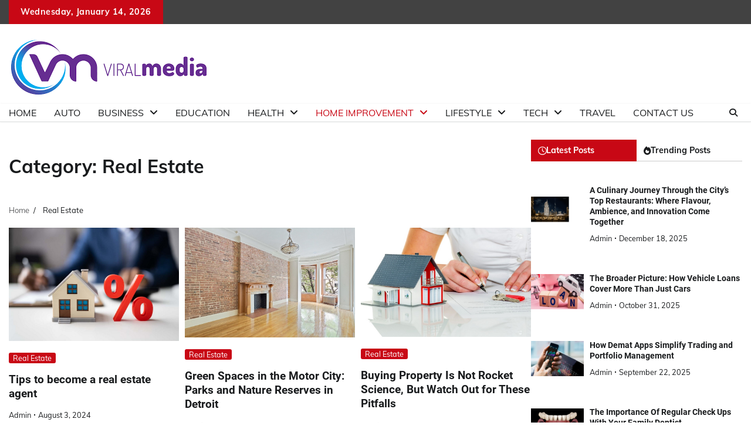

--- FILE ---
content_type: text/html; charset=UTF-8
request_url: https://viralpressmedia.com/category/real-estate/
body_size: 13529
content:
<!doctype html>
	<html lang="en-US">
	<head>
		<meta charset="UTF-8">
		<meta name="viewport" content="width=device-width, initial-scale=1">
		<link rel="profile" href="https://gmpg.org/xfn/11">
<script async src="https://pagead2.googlesyndication.com/pagead/js/adsbygoogle.js?client=ca-pub-7003628982713027"
     crossorigin="anonymous"></script>
<meta name="robots" content="noodp" />
<meta name="robots" content="index, follow" />
		<title>Real Estate | Viralpressmedia.com</title>
    <style>
        #wpadminbar #wp-admin-bar-p404_free_top_button .ab-icon:before {
            content: "\f103";
            color:red;
            top: 2px;
        }
    </style>
    <meta name='robots' content='max-image-preview:large' />
	<style>img:is([sizes="auto" i], [sizes^="auto," i]) { contain-intrinsic-size: 3000px 1500px }</style>
	
<!-- All In One SEO Pack 3.7.1[436,454] -->
<script type="application/ld+json" class="aioseop-schema">{"@context":"https://schema.org","@graph":[{"@type":"Organization","@id":"https://viralpressmedia.com/#organization","url":"https://viralpressmedia.com/","name":"","sameAs":[],"logo":{"@type":"ImageObject","@id":"https://viralpressmedia.com/#logo","url":"https://viralpressmedia.com/wp-content/uploads/2023/01/cropped-viralpressmedia.png","caption":""},"image":{"@id":"https://viralpressmedia.com/#logo"}},{"@type":"WebSite","@id":"https://viralpressmedia.com/#website","url":"https://viralpressmedia.com/","name":"","publisher":{"@id":"https://viralpressmedia.com/#organization"},"potentialAction":{"@type":"SearchAction","target":"https://viralpressmedia.com/?s={search_term_string}","query-input":"required name=search_term_string"}},{"@type":"CollectionPage","@id":"https://viralpressmedia.com/category/real-estate/#collectionpage","url":"https://viralpressmedia.com/category/real-estate/","inLanguage":"en-US","name":"Real Estate","isPartOf":{"@id":"https://viralpressmedia.com/#website"},"breadcrumb":{"@id":"https://viralpressmedia.com/category/real-estate/#breadcrumblist"}},{"@type":"BreadcrumbList","@id":"https://viralpressmedia.com/category/real-estate/#breadcrumblist","itemListElement":[{"@type":"ListItem","position":1,"item":{"@type":"WebPage","@id":"https://viralpressmedia.com/","url":"https://viralpressmedia.com/","name":"Viral Press Media and Latest Online News | Viralpressmedia.com"}},{"@type":"ListItem","position":2,"item":{"@type":"WebPage","@id":"https://viralpressmedia.com/category/real-estate/","url":"https://viralpressmedia.com/category/real-estate/","name":"Real Estate"}}]}]}</script>
<link rel="canonical" href="https://viralpressmedia.com/category/real-estate/" />
<!-- All In One SEO Pack -->
<link rel="alternate" type="application/rss+xml" title=" &raquo; Feed" href="https://viralpressmedia.com/feed/" />
<link rel="alternate" type="application/rss+xml" title=" &raquo; Comments Feed" href="https://viralpressmedia.com/comments/feed/" />
<link rel="alternate" type="application/rss+xml" title=" &raquo; Real Estate Category Feed" href="https://viralpressmedia.com/category/real-estate/feed/" />
<script>
window._wpemojiSettings = {"baseUrl":"https:\/\/s.w.org\/images\/core\/emoji\/15.0.3\/72x72\/","ext":".png","svgUrl":"https:\/\/s.w.org\/images\/core\/emoji\/15.0.3\/svg\/","svgExt":".svg","source":{"concatemoji":"https:\/\/viralpressmedia.com\/wp-includes\/js\/wp-emoji-release.min.js?ver=6.7.4"}};
/*! This file is auto-generated */
!function(i,n){var o,s,e;function c(e){try{var t={supportTests:e,timestamp:(new Date).valueOf()};sessionStorage.setItem(o,JSON.stringify(t))}catch(e){}}function p(e,t,n){e.clearRect(0,0,e.canvas.width,e.canvas.height),e.fillText(t,0,0);var t=new Uint32Array(e.getImageData(0,0,e.canvas.width,e.canvas.height).data),r=(e.clearRect(0,0,e.canvas.width,e.canvas.height),e.fillText(n,0,0),new Uint32Array(e.getImageData(0,0,e.canvas.width,e.canvas.height).data));return t.every(function(e,t){return e===r[t]})}function u(e,t,n){switch(t){case"flag":return n(e,"\ud83c\udff3\ufe0f\u200d\u26a7\ufe0f","\ud83c\udff3\ufe0f\u200b\u26a7\ufe0f")?!1:!n(e,"\ud83c\uddfa\ud83c\uddf3","\ud83c\uddfa\u200b\ud83c\uddf3")&&!n(e,"\ud83c\udff4\udb40\udc67\udb40\udc62\udb40\udc65\udb40\udc6e\udb40\udc67\udb40\udc7f","\ud83c\udff4\u200b\udb40\udc67\u200b\udb40\udc62\u200b\udb40\udc65\u200b\udb40\udc6e\u200b\udb40\udc67\u200b\udb40\udc7f");case"emoji":return!n(e,"\ud83d\udc26\u200d\u2b1b","\ud83d\udc26\u200b\u2b1b")}return!1}function f(e,t,n){var r="undefined"!=typeof WorkerGlobalScope&&self instanceof WorkerGlobalScope?new OffscreenCanvas(300,150):i.createElement("canvas"),a=r.getContext("2d",{willReadFrequently:!0}),o=(a.textBaseline="top",a.font="600 32px Arial",{});return e.forEach(function(e){o[e]=t(a,e,n)}),o}function t(e){var t=i.createElement("script");t.src=e,t.defer=!0,i.head.appendChild(t)}"undefined"!=typeof Promise&&(o="wpEmojiSettingsSupports",s=["flag","emoji"],n.supports={everything:!0,everythingExceptFlag:!0},e=new Promise(function(e){i.addEventListener("DOMContentLoaded",e,{once:!0})}),new Promise(function(t){var n=function(){try{var e=JSON.parse(sessionStorage.getItem(o));if("object"==typeof e&&"number"==typeof e.timestamp&&(new Date).valueOf()<e.timestamp+604800&&"object"==typeof e.supportTests)return e.supportTests}catch(e){}return null}();if(!n){if("undefined"!=typeof Worker&&"undefined"!=typeof OffscreenCanvas&&"undefined"!=typeof URL&&URL.createObjectURL&&"undefined"!=typeof Blob)try{var e="postMessage("+f.toString()+"("+[JSON.stringify(s),u.toString(),p.toString()].join(",")+"));",r=new Blob([e],{type:"text/javascript"}),a=new Worker(URL.createObjectURL(r),{name:"wpTestEmojiSupports"});return void(a.onmessage=function(e){c(n=e.data),a.terminate(),t(n)})}catch(e){}c(n=f(s,u,p))}t(n)}).then(function(e){for(var t in e)n.supports[t]=e[t],n.supports.everything=n.supports.everything&&n.supports[t],"flag"!==t&&(n.supports.everythingExceptFlag=n.supports.everythingExceptFlag&&n.supports[t]);n.supports.everythingExceptFlag=n.supports.everythingExceptFlag&&!n.supports.flag,n.DOMReady=!1,n.readyCallback=function(){n.DOMReady=!0}}).then(function(){return e}).then(function(){var e;n.supports.everything||(n.readyCallback(),(e=n.source||{}).concatemoji?t(e.concatemoji):e.wpemoji&&e.twemoji&&(t(e.twemoji),t(e.wpemoji)))}))}((window,document),window._wpemojiSettings);
</script>
		<style type="text/css">
			.epvc-eye {
				margin-right: 3px;
				width: 13px;
				display: inline-block;
				height: 13px;
				border: solid 1px #000;
				border-radius:  75% 15%;
				position: relative;
				transform: rotate(45deg);
			}
			.epvc-eye:before {
				content: '';
				display: block;
				position: absolute;
				width: 5px;
				height: 5px;
				border: solid 1px #000;
				border-radius: 50%;
				left: 3px;
				top: 3px;
			}
		</style>
	<style id='wp-emoji-styles-inline-css'>

	img.wp-smiley, img.emoji {
		display: inline !important;
		border: none !important;
		box-shadow: none !important;
		height: 1em !important;
		width: 1em !important;
		margin: 0 0.07em !important;
		vertical-align: -0.1em !important;
		background: none !important;
		padding: 0 !important;
	}
</style>
<link rel='stylesheet' id='wp-block-library-css' href='https://viralpressmedia.com/wp-includes/css/dist/block-library/style.min.css?ver=6.7.4' media='all' />
<style id='wp-block-library-theme-inline-css'>
.wp-block-audio :where(figcaption){color:#555;font-size:13px;text-align:center}.is-dark-theme .wp-block-audio :where(figcaption){color:#ffffffa6}.wp-block-audio{margin:0 0 1em}.wp-block-code{border:1px solid #ccc;border-radius:4px;font-family:Menlo,Consolas,monaco,monospace;padding:.8em 1em}.wp-block-embed :where(figcaption){color:#555;font-size:13px;text-align:center}.is-dark-theme .wp-block-embed :where(figcaption){color:#ffffffa6}.wp-block-embed{margin:0 0 1em}.blocks-gallery-caption{color:#555;font-size:13px;text-align:center}.is-dark-theme .blocks-gallery-caption{color:#ffffffa6}:root :where(.wp-block-image figcaption){color:#555;font-size:13px;text-align:center}.is-dark-theme :root :where(.wp-block-image figcaption){color:#ffffffa6}.wp-block-image{margin:0 0 1em}.wp-block-pullquote{border-bottom:4px solid;border-top:4px solid;color:currentColor;margin-bottom:1.75em}.wp-block-pullquote cite,.wp-block-pullquote footer,.wp-block-pullquote__citation{color:currentColor;font-size:.8125em;font-style:normal;text-transform:uppercase}.wp-block-quote{border-left:.25em solid;margin:0 0 1.75em;padding-left:1em}.wp-block-quote cite,.wp-block-quote footer{color:currentColor;font-size:.8125em;font-style:normal;position:relative}.wp-block-quote:where(.has-text-align-right){border-left:none;border-right:.25em solid;padding-left:0;padding-right:1em}.wp-block-quote:where(.has-text-align-center){border:none;padding-left:0}.wp-block-quote.is-large,.wp-block-quote.is-style-large,.wp-block-quote:where(.is-style-plain){border:none}.wp-block-search .wp-block-search__label{font-weight:700}.wp-block-search__button{border:1px solid #ccc;padding:.375em .625em}:where(.wp-block-group.has-background){padding:1.25em 2.375em}.wp-block-separator.has-css-opacity{opacity:.4}.wp-block-separator{border:none;border-bottom:2px solid;margin-left:auto;margin-right:auto}.wp-block-separator.has-alpha-channel-opacity{opacity:1}.wp-block-separator:not(.is-style-wide):not(.is-style-dots){width:100px}.wp-block-separator.has-background:not(.is-style-dots){border-bottom:none;height:1px}.wp-block-separator.has-background:not(.is-style-wide):not(.is-style-dots){height:2px}.wp-block-table{margin:0 0 1em}.wp-block-table td,.wp-block-table th{word-break:normal}.wp-block-table :where(figcaption){color:#555;font-size:13px;text-align:center}.is-dark-theme .wp-block-table :where(figcaption){color:#ffffffa6}.wp-block-video :where(figcaption){color:#555;font-size:13px;text-align:center}.is-dark-theme .wp-block-video :where(figcaption){color:#ffffffa6}.wp-block-video{margin:0 0 1em}:root :where(.wp-block-template-part.has-background){margin-bottom:0;margin-top:0;padding:1.25em 2.375em}
</style>
<style id='classic-theme-styles-inline-css'>
/*! This file is auto-generated */
.wp-block-button__link{color:#fff;background-color:#32373c;border-radius:9999px;box-shadow:none;text-decoration:none;padding:calc(.667em + 2px) calc(1.333em + 2px);font-size:1.125em}.wp-block-file__button{background:#32373c;color:#fff;text-decoration:none}
</style>
<style id='global-styles-inline-css'>
:root{--wp--preset--aspect-ratio--square: 1;--wp--preset--aspect-ratio--4-3: 4/3;--wp--preset--aspect-ratio--3-4: 3/4;--wp--preset--aspect-ratio--3-2: 3/2;--wp--preset--aspect-ratio--2-3: 2/3;--wp--preset--aspect-ratio--16-9: 16/9;--wp--preset--aspect-ratio--9-16: 9/16;--wp--preset--color--black: #000000;--wp--preset--color--cyan-bluish-gray: #abb8c3;--wp--preset--color--white: #ffffff;--wp--preset--color--pale-pink: #f78da7;--wp--preset--color--vivid-red: #cf2e2e;--wp--preset--color--luminous-vivid-orange: #ff6900;--wp--preset--color--luminous-vivid-amber: #fcb900;--wp--preset--color--light-green-cyan: #7bdcb5;--wp--preset--color--vivid-green-cyan: #00d084;--wp--preset--color--pale-cyan-blue: #8ed1fc;--wp--preset--color--vivid-cyan-blue: #0693e3;--wp--preset--color--vivid-purple: #9b51e0;--wp--preset--gradient--vivid-cyan-blue-to-vivid-purple: linear-gradient(135deg,rgba(6,147,227,1) 0%,rgb(155,81,224) 100%);--wp--preset--gradient--light-green-cyan-to-vivid-green-cyan: linear-gradient(135deg,rgb(122,220,180) 0%,rgb(0,208,130) 100%);--wp--preset--gradient--luminous-vivid-amber-to-luminous-vivid-orange: linear-gradient(135deg,rgba(252,185,0,1) 0%,rgba(255,105,0,1) 100%);--wp--preset--gradient--luminous-vivid-orange-to-vivid-red: linear-gradient(135deg,rgba(255,105,0,1) 0%,rgb(207,46,46) 100%);--wp--preset--gradient--very-light-gray-to-cyan-bluish-gray: linear-gradient(135deg,rgb(238,238,238) 0%,rgb(169,184,195) 100%);--wp--preset--gradient--cool-to-warm-spectrum: linear-gradient(135deg,rgb(74,234,220) 0%,rgb(151,120,209) 20%,rgb(207,42,186) 40%,rgb(238,44,130) 60%,rgb(251,105,98) 80%,rgb(254,248,76) 100%);--wp--preset--gradient--blush-light-purple: linear-gradient(135deg,rgb(255,206,236) 0%,rgb(152,150,240) 100%);--wp--preset--gradient--blush-bordeaux: linear-gradient(135deg,rgb(254,205,165) 0%,rgb(254,45,45) 50%,rgb(107,0,62) 100%);--wp--preset--gradient--luminous-dusk: linear-gradient(135deg,rgb(255,203,112) 0%,rgb(199,81,192) 50%,rgb(65,88,208) 100%);--wp--preset--gradient--pale-ocean: linear-gradient(135deg,rgb(255,245,203) 0%,rgb(182,227,212) 50%,rgb(51,167,181) 100%);--wp--preset--gradient--electric-grass: linear-gradient(135deg,rgb(202,248,128) 0%,rgb(113,206,126) 100%);--wp--preset--gradient--midnight: linear-gradient(135deg,rgb(2,3,129) 0%,rgb(40,116,252) 100%);--wp--preset--font-size--small: 12px;--wp--preset--font-size--medium: 20px;--wp--preset--font-size--large: 36px;--wp--preset--font-size--x-large: 42px;--wp--preset--font-size--regular: 16px;--wp--preset--font-size--larger: 36px;--wp--preset--font-size--huge: 48px;--wp--preset--spacing--20: 0.44rem;--wp--preset--spacing--30: 0.67rem;--wp--preset--spacing--40: 1rem;--wp--preset--spacing--50: 1.5rem;--wp--preset--spacing--60: 2.25rem;--wp--preset--spacing--70: 3.38rem;--wp--preset--spacing--80: 5.06rem;--wp--preset--shadow--natural: 6px 6px 9px rgba(0, 0, 0, 0.2);--wp--preset--shadow--deep: 12px 12px 50px rgba(0, 0, 0, 0.4);--wp--preset--shadow--sharp: 6px 6px 0px rgba(0, 0, 0, 0.2);--wp--preset--shadow--outlined: 6px 6px 0px -3px rgba(255, 255, 255, 1), 6px 6px rgba(0, 0, 0, 1);--wp--preset--shadow--crisp: 6px 6px 0px rgba(0, 0, 0, 1);}:where(.is-layout-flex){gap: 0.5em;}:where(.is-layout-grid){gap: 0.5em;}body .is-layout-flex{display: flex;}.is-layout-flex{flex-wrap: wrap;align-items: center;}.is-layout-flex > :is(*, div){margin: 0;}body .is-layout-grid{display: grid;}.is-layout-grid > :is(*, div){margin: 0;}:where(.wp-block-columns.is-layout-flex){gap: 2em;}:where(.wp-block-columns.is-layout-grid){gap: 2em;}:where(.wp-block-post-template.is-layout-flex){gap: 1.25em;}:where(.wp-block-post-template.is-layout-grid){gap: 1.25em;}.has-black-color{color: var(--wp--preset--color--black) !important;}.has-cyan-bluish-gray-color{color: var(--wp--preset--color--cyan-bluish-gray) !important;}.has-white-color{color: var(--wp--preset--color--white) !important;}.has-pale-pink-color{color: var(--wp--preset--color--pale-pink) !important;}.has-vivid-red-color{color: var(--wp--preset--color--vivid-red) !important;}.has-luminous-vivid-orange-color{color: var(--wp--preset--color--luminous-vivid-orange) !important;}.has-luminous-vivid-amber-color{color: var(--wp--preset--color--luminous-vivid-amber) !important;}.has-light-green-cyan-color{color: var(--wp--preset--color--light-green-cyan) !important;}.has-vivid-green-cyan-color{color: var(--wp--preset--color--vivid-green-cyan) !important;}.has-pale-cyan-blue-color{color: var(--wp--preset--color--pale-cyan-blue) !important;}.has-vivid-cyan-blue-color{color: var(--wp--preset--color--vivid-cyan-blue) !important;}.has-vivid-purple-color{color: var(--wp--preset--color--vivid-purple) !important;}.has-black-background-color{background-color: var(--wp--preset--color--black) !important;}.has-cyan-bluish-gray-background-color{background-color: var(--wp--preset--color--cyan-bluish-gray) !important;}.has-white-background-color{background-color: var(--wp--preset--color--white) !important;}.has-pale-pink-background-color{background-color: var(--wp--preset--color--pale-pink) !important;}.has-vivid-red-background-color{background-color: var(--wp--preset--color--vivid-red) !important;}.has-luminous-vivid-orange-background-color{background-color: var(--wp--preset--color--luminous-vivid-orange) !important;}.has-luminous-vivid-amber-background-color{background-color: var(--wp--preset--color--luminous-vivid-amber) !important;}.has-light-green-cyan-background-color{background-color: var(--wp--preset--color--light-green-cyan) !important;}.has-vivid-green-cyan-background-color{background-color: var(--wp--preset--color--vivid-green-cyan) !important;}.has-pale-cyan-blue-background-color{background-color: var(--wp--preset--color--pale-cyan-blue) !important;}.has-vivid-cyan-blue-background-color{background-color: var(--wp--preset--color--vivid-cyan-blue) !important;}.has-vivid-purple-background-color{background-color: var(--wp--preset--color--vivid-purple) !important;}.has-black-border-color{border-color: var(--wp--preset--color--black) !important;}.has-cyan-bluish-gray-border-color{border-color: var(--wp--preset--color--cyan-bluish-gray) !important;}.has-white-border-color{border-color: var(--wp--preset--color--white) !important;}.has-pale-pink-border-color{border-color: var(--wp--preset--color--pale-pink) !important;}.has-vivid-red-border-color{border-color: var(--wp--preset--color--vivid-red) !important;}.has-luminous-vivid-orange-border-color{border-color: var(--wp--preset--color--luminous-vivid-orange) !important;}.has-luminous-vivid-amber-border-color{border-color: var(--wp--preset--color--luminous-vivid-amber) !important;}.has-light-green-cyan-border-color{border-color: var(--wp--preset--color--light-green-cyan) !important;}.has-vivid-green-cyan-border-color{border-color: var(--wp--preset--color--vivid-green-cyan) !important;}.has-pale-cyan-blue-border-color{border-color: var(--wp--preset--color--pale-cyan-blue) !important;}.has-vivid-cyan-blue-border-color{border-color: var(--wp--preset--color--vivid-cyan-blue) !important;}.has-vivid-purple-border-color{border-color: var(--wp--preset--color--vivid-purple) !important;}.has-vivid-cyan-blue-to-vivid-purple-gradient-background{background: var(--wp--preset--gradient--vivid-cyan-blue-to-vivid-purple) !important;}.has-light-green-cyan-to-vivid-green-cyan-gradient-background{background: var(--wp--preset--gradient--light-green-cyan-to-vivid-green-cyan) !important;}.has-luminous-vivid-amber-to-luminous-vivid-orange-gradient-background{background: var(--wp--preset--gradient--luminous-vivid-amber-to-luminous-vivid-orange) !important;}.has-luminous-vivid-orange-to-vivid-red-gradient-background{background: var(--wp--preset--gradient--luminous-vivid-orange-to-vivid-red) !important;}.has-very-light-gray-to-cyan-bluish-gray-gradient-background{background: var(--wp--preset--gradient--very-light-gray-to-cyan-bluish-gray) !important;}.has-cool-to-warm-spectrum-gradient-background{background: var(--wp--preset--gradient--cool-to-warm-spectrum) !important;}.has-blush-light-purple-gradient-background{background: var(--wp--preset--gradient--blush-light-purple) !important;}.has-blush-bordeaux-gradient-background{background: var(--wp--preset--gradient--blush-bordeaux) !important;}.has-luminous-dusk-gradient-background{background: var(--wp--preset--gradient--luminous-dusk) !important;}.has-pale-ocean-gradient-background{background: var(--wp--preset--gradient--pale-ocean) !important;}.has-electric-grass-gradient-background{background: var(--wp--preset--gradient--electric-grass) !important;}.has-midnight-gradient-background{background: var(--wp--preset--gradient--midnight) !important;}.has-small-font-size{font-size: var(--wp--preset--font-size--small) !important;}.has-medium-font-size{font-size: var(--wp--preset--font-size--medium) !important;}.has-large-font-size{font-size: var(--wp--preset--font-size--large) !important;}.has-x-large-font-size{font-size: var(--wp--preset--font-size--x-large) !important;}
:where(.wp-block-post-template.is-layout-flex){gap: 1.25em;}:where(.wp-block-post-template.is-layout-grid){gap: 1.25em;}
:where(.wp-block-columns.is-layout-flex){gap: 2em;}:where(.wp-block-columns.is-layout-grid){gap: 2em;}
:root :where(.wp-block-pullquote){font-size: 1.5em;line-height: 1.6;}
</style>
<link rel='stylesheet' id='adore-news-fonts-css' href='https://viralpressmedia.com/wp-content/fonts/e09bf2d0e7546d2acc5ff872ea4c5b2b.css' media='all' />
<link rel='stylesheet' id='adore-news-slick-style-css' href='https://viralpressmedia.com/wp-content/themes/adore-news/assets/css/slick.min.css?ver=1.8.0' media='all' />
<link rel='stylesheet' id='adore-news-fontawesome-style-css' href='https://viralpressmedia.com/wp-content/themes/adore-news/assets/css/fontawesome.min.css?ver=1.8.0' media='all' />
<link rel='stylesheet' id='adore-news-blocks-style-css' href='https://viralpressmedia.com/wp-content/themes/adore-news/assets/css/blocks.min.css?ver=6.7.4' media='all' />
<link rel='stylesheet' id='adore-news-style-css' href='https://viralpressmedia.com/wp-content/themes/adore-news/style.css?ver=1.0.9' media='all' />
<script src="https://viralpressmedia.com/wp-includes/js/jquery/jquery.min.js?ver=3.7.1" id="jquery-core-js"></script>
<script src="https://viralpressmedia.com/wp-includes/js/jquery/jquery-migrate.min.js?ver=3.4.1" id="jquery-migrate-js"></script>
<link rel="https://api.w.org/" href="https://viralpressmedia.com/wp-json/" /><link rel="alternate" title="JSON" type="application/json" href="https://viralpressmedia.com/wp-json/wp/v2/categories/20" /><link rel="EditURI" type="application/rsd+xml" title="RSD" href="https://viralpressmedia.com/xmlrpc.php?rsd" />
<meta name="generator" content="WordPress 6.7.4" />
<!-- MagenetMonetization V: 1.0.29.3--><!-- MagenetMonetization 1 --><!-- MagenetMonetization 1.1 -->
<style type="text/css" id="breadcrumb-trail-css">.trail-items li:not(:last-child):after {content: "/";}</style>
	<style type="text/css">

		/* Site title and tagline color css */
		.site-title a{
			color: #000000;
		}
		.site-description {
			color: #404040;
		}
		/* End Site title and tagline color css */

	</style>

	<link rel="icon" href="https://viralpressmedia.com/wp-content/uploads/2023/01/cropped-viralpressmedia-1-32x32.png" sizes="32x32" />
<link rel="icon" href="https://viralpressmedia.com/wp-content/uploads/2023/01/cropped-viralpressmedia-1-192x192.png" sizes="192x192" />
<link rel="apple-touch-icon" href="https://viralpressmedia.com/wp-content/uploads/2023/01/cropped-viralpressmedia-1-180x180.png" />
<meta name="msapplication-TileImage" content="https://viralpressmedia.com/wp-content/uploads/2023/01/cropped-viralpressmedia-1-270x270.png" />
		<meta name="adxom-verification" content="1gnitsoptseugdiap3211141c6de60814590806ed6c14">

	</head>

	<body class="archive category category-real-estate category-20 wp-custom-logo wp-embed-responsive hfeed section-header-2 right-sidebar">
				<div id="page" class="site">
			<a class="skip-link screen-reader-text" href="#primary-content">Skip to content</a>
			<div id="loader">
				<div class="loader-container">
					<div id="preloader">
						<img src="https://viralpressmedia.com/wp-content/themes/adore-news/assets/style-5.gif">
					</div>
				</div>
			</div>
			<header id="masthead" class="site-header">
				<div class="top-header">
					<div class="theme-wrapper">
						<div class="top-header-wrap">
							<div class="left-side">
								<div class="top-info">
									Wednesday, January 14, 2026								</div>
							</div>
															<div class="right-side">
									<div class="social-icons">
																			</div>
								</div>
													</div>
					</div>
				</div>
				<div class="middle-header">
					<div class="theme-wrapper">
						<div class="middle-header-wrap">

							<div class="site-branding">
																	<div class="site-logo">
										<a href="https://viralpressmedia.com/" class="custom-logo-link" rel="home"><img width="345" height="130" src="https://viralpressmedia.com/wp-content/uploads/2023/01/cropped-viralpressmedia.png" class="custom-logo" alt="viralpressmedia" decoding="async" srcset="https://viralpressmedia.com/wp-content/uploads/2023/01/cropped-viralpressmedia.png 345w, https://viralpressmedia.com/wp-content/uploads/2023/01/cropped-viralpressmedia-300x113.png 300w" sizes="(max-width: 345px) 100vw, 345px" /></a>									</div>
									
										<div class="site-identity">
																						<p class="site-title"><a href="https://viralpressmedia.com/" rel="home"></a></p>
																					</div>

																</div><!-- .site-branding -->

													</div>
					</div>
				</div>
				<div class="header-outer-wrapper">
					<div class="adore-header">
						<div class="theme-wrapper">
							<div class="header-wrapper">

								<div class="header-nav-search">
									<div class="header-navigation">
										<nav id="site-navigation" class="main-navigation">
											<button class="menu-toggle" aria-controls="primary-menu" aria-expanded="false">
												<span></span>
												<span></span>
												<span></span>
											</button>
											<div class="menu-main-container"><ul id="primary-menu" class="menu"><li id="menu-item-55" class="menu-item menu-item-type-custom menu-item-object-custom menu-item-home menu-item-55"><a href="https://viralpressmedia.com/">Home</a></li>
<li id="menu-item-57" class="menu-item menu-item-type-taxonomy menu-item-object-category menu-item-57"><a href="https://viralpressmedia.com/category/auto/">Auto</a></li>
<li id="menu-item-58" class="menu-item menu-item-type-taxonomy menu-item-object-category menu-item-has-children menu-item-58"><a href="https://viralpressmedia.com/category/business/">Business</a>
<ul class="sub-menu">
	<li id="menu-item-63" class="menu-item menu-item-type-taxonomy menu-item-object-category menu-item-63"><a href="https://viralpressmedia.com/category/finance/">Finance</a></li>
	<li id="menu-item-69" class="menu-item menu-item-type-taxonomy menu-item-object-category menu-item-69"><a href="https://viralpressmedia.com/category/insurance/">Insurance</a></li>
	<li id="menu-item-71" class="menu-item menu-item-type-taxonomy menu-item-object-category menu-item-71"><a href="https://viralpressmedia.com/category/law/">Law</a></li>
	<li id="menu-item-73" class="menu-item menu-item-type-taxonomy menu-item-object-category menu-item-73"><a href="https://viralpressmedia.com/category/loan/">Loan</a></li>
</ul>
</li>
<li id="menu-item-60" class="menu-item menu-item-type-taxonomy menu-item-object-category menu-item-60"><a href="https://viralpressmedia.com/category/education/">Education</a></li>
<li id="menu-item-67" class="menu-item menu-item-type-taxonomy menu-item-object-category menu-item-has-children menu-item-67"><a href="https://viralpressmedia.com/category/health/">Health</a>
<ul class="sub-menu">
	<li id="menu-item-64" class="menu-item menu-item-type-taxonomy menu-item-object-category menu-item-64"><a href="https://viralpressmedia.com/category/food/">Food</a></li>
</ul>
</li>
<li id="menu-item-68" class="menu-item menu-item-type-taxonomy menu-item-object-category current-menu-ancestor current-menu-parent menu-item-has-children menu-item-68"><a href="https://viralpressmedia.com/category/home-improvement/">Home Improvement</a>
<ul class="sub-menu">
	<li id="menu-item-75" class="menu-item menu-item-type-taxonomy menu-item-object-category current-menu-item menu-item-75"><a href="https://viralpressmedia.com/category/real-estate/" aria-current="page">Real Estate</a></li>
</ul>
</li>
<li id="menu-item-72" class="menu-item menu-item-type-taxonomy menu-item-object-category menu-item-has-children menu-item-72"><a href="https://viralpressmedia.com/category/lifestyle/">Lifestyle</a>
<ul class="sub-menu">
	<li id="menu-item-62" class="menu-item menu-item-type-taxonomy menu-item-object-category menu-item-62"><a href="https://viralpressmedia.com/category/fashion/">Fashion</a></li>
	<li id="menu-item-66" class="menu-item menu-item-type-taxonomy menu-item-object-category menu-item-66"><a href="https://viralpressmedia.com/category/gifts/">Gifts</a></li>
	<li id="menu-item-70" class="menu-item menu-item-type-taxonomy menu-item-object-category menu-item-70"><a href="https://viralpressmedia.com/category/jewellery/">Jewellery</a></li>
	<li id="menu-item-76" class="menu-item menu-item-type-taxonomy menu-item-object-category menu-item-76"><a href="https://viralpressmedia.com/category/shopping/">Shopping</a></li>
</ul>
</li>
<li id="menu-item-78" class="menu-item menu-item-type-taxonomy menu-item-object-category menu-item-has-children menu-item-78"><a href="https://viralpressmedia.com/category/tech/">Tech</a>
<ul class="sub-menu">
	<li id="menu-item-59" class="menu-item menu-item-type-taxonomy menu-item-object-category menu-item-59"><a href="https://viralpressmedia.com/category/digital-marketing/">Digital Marketing</a></li>
</ul>
</li>
<li id="menu-item-79" class="menu-item menu-item-type-taxonomy menu-item-object-category menu-item-79"><a href="https://viralpressmedia.com/category/travel/">Travel</a></li>
<li id="menu-item-56" class="menu-item menu-item-type-post_type menu-item-object-page menu-item-56"><a href="https://viralpressmedia.com/contact-us/">Contact Us</a></li>
</ul></div>										</nav><!-- #site-navigation -->
									</div>

									<div class="header-end">
										<div class="navigation-search">
											<div class="navigation-search-wrap">
												<a href="#" title="Search" class="navigation-search-icon">
													<i class="fa fa-search"></i>
												</a>
												<div class="navigation-search-form">
													<form role="search" method="get" class="search-form" action="https://viralpressmedia.com/">
				<label>
					<span class="screen-reader-text">Search for:</span>
					<input type="search" class="search-field" placeholder="Search &hellip;" value="" name="s" />
				</label>
				<input type="submit" class="search-submit" value="Search" />
			</form>												</div>
											</div>
										</div>
									</div>
								</div>
							</div>
						</div>
					</div>
				</div>
			</header><!-- #masthead -->

			<div id="primary-content" class="primary-content">

				
					<div id="content" class="site-content theme-wrapper">
						<div class="theme-wrap">

						
<main id="primary" class="site-main">

	
		<header class="page-header">
			<h1 class="page-title">Category: <span>Real Estate</span></h1>		</header><!-- .page-header -->
						<div id="breadcrumb-list">
				<nav role="navigation" aria-label="Breadcrumbs" class="breadcrumb-trail breadcrumbs" itemprop="breadcrumb"><ul class="trail-items" itemscope itemtype="http://schema.org/BreadcrumbList"><meta name="numberOfItems" content="2" /><meta name="itemListOrder" content="Ascending" /><li itemprop="itemListElement" itemscope itemtype="http://schema.org/ListItem" class="trail-item trail-begin"><a href="https://viralpressmedia.com/" rel="home" itemprop="item"><span itemprop="name">Home</span></a><meta itemprop="position" content="1" /></li><li itemprop="itemListElement" itemscope itemtype="http://schema.org/ListItem" class="trail-item trail-end"><span itemprop="item"><span itemprop="name">Real Estate</span></span><meta itemprop="position" content="2" /></li></ul></nav>				  
				</div><!-- #breadcrumb-list -->
			
		<div class="theme-archive-layout grid-layout grid-column-3">

			
<article id="post-637" class="post-637 post type-post status-publish format-standard has-post-thumbnail hentry category-real-estate">
	<div class="post-item post-grid">
		<div class="post-item-image">
			
			<a class="post-thumbnail" href="https://viralpressmedia.com/tips-to-become-a-real-estate-agent/" aria-hidden="true" tabindex="-1">
				<img width="875" height="583" src="https://viralpressmedia.com/wp-content/uploads/2024/08/real-estate-agent.jpg" class="attachment-post-thumbnail size-post-thumbnail wp-post-image" alt="Tips to become a real estate agent" decoding="async" fetchpriority="high" srcset="https://viralpressmedia.com/wp-content/uploads/2024/08/real-estate-agent.jpg 875w, https://viralpressmedia.com/wp-content/uploads/2024/08/real-estate-agent-300x200.jpg 300w, https://viralpressmedia.com/wp-content/uploads/2024/08/real-estate-agent-768x512.jpg 768w" sizes="(max-width: 875px) 100vw, 875px" />			</a>

					</div>
		<div class="post-item-content">
							<div class="entry-cat">
					<ul class="post-categories">
	<li><a href="https://viralpressmedia.com/category/real-estate/" rel="category tag">Real Estate</a></li></ul>				</div>
						<h2 class="entry-title"><a href="https://viralpressmedia.com/tips-to-become-a-real-estate-agent/" rel="bookmark">Tips to become a real estate agent</a></h2>				<ul class="entry-meta">
											<li class="post-author"> <a href="https://viralpressmedia.com/author/admin/">admin</a></li>
																<li class="post-date"> <span class="line"></span>August 3, 2024</li>
									</ul>
						<div class="post-content">
				<p>749 ViewsThe first thing that you need to know is that real estate is forever. [&hellip;]</p>
			</div><!-- post-content -->
		</div>
	</div>
</article><!-- #post-637 -->

<article id="post-232" class="post-232 post type-post status-publish format-standard has-post-thumbnail hentry category-real-estate">
	<div class="post-item post-grid">
		<div class="post-item-image">
			
			<a class="post-thumbnail" href="https://viralpressmedia.com/green-spaces-in-the-motor-city-parks-and-nature-reserves-in-detroit/" aria-hidden="true" tabindex="-1">
				<img width="876" height="565" src="https://viralpressmedia.com/wp-content/uploads/2023/11/apartments-for-rent.jpg" class="attachment-post-thumbnail size-post-thumbnail wp-post-image" alt="Green Spaces in the Motor City: Parks and Nature Reserves in Detroit" decoding="async" srcset="https://viralpressmedia.com/wp-content/uploads/2023/11/apartments-for-rent.jpg 876w, https://viralpressmedia.com/wp-content/uploads/2023/11/apartments-for-rent-300x193.jpg 300w, https://viralpressmedia.com/wp-content/uploads/2023/11/apartments-for-rent-768x495.jpg 768w" sizes="(max-width: 876px) 100vw, 876px" />			</a>

					</div>
		<div class="post-item-content">
							<div class="entry-cat">
					<ul class="post-categories">
	<li><a href="https://viralpressmedia.com/category/real-estate/" rel="category tag">Real Estate</a></li></ul>				</div>
						<h2 class="entry-title"><a href="https://viralpressmedia.com/green-spaces-in-the-motor-city-parks-and-nature-reserves-in-detroit/" rel="bookmark">Green Spaces in the Motor City: Parks and Nature Reserves in Detroit</a></h2>				<ul class="entry-meta">
											<li class="post-author"> <a href="https://viralpressmedia.com/author/admin/">admin</a></li>
																<li class="post-date"> <span class="line"></span>November 10, 2023</li>
									</ul>
						<div class="post-content">
				<p>803 ViewsDetroit, often known for its industrial prowess, is also home to a surprising number [&hellip;]</p>
			</div><!-- post-content -->
		</div>
	</div>
</article><!-- #post-232 -->

<article id="post-162" class="post-162 post type-post status-publish format-standard has-post-thumbnail hentry category-real-estate">
	<div class="post-item post-grid">
		<div class="post-item-image">
			
			<a class="post-thumbnail" href="https://viralpressmedia.com/buying-property-is-not-rocket-science-but-watch-out-for-these-pitfalls/" aria-hidden="true" tabindex="-1">
				<img width="875" height="563" src="https://viralpressmedia.com/wp-content/uploads/2023/06/Buying-Property.jpg" class="attachment-post-thumbnail size-post-thumbnail wp-post-image" alt="Buying Property Is Not Rocket Science, But Watch Out for These Pitfalls" decoding="async" srcset="https://viralpressmedia.com/wp-content/uploads/2023/06/Buying-Property.jpg 875w, https://viralpressmedia.com/wp-content/uploads/2023/06/Buying-Property-300x193.jpg 300w, https://viralpressmedia.com/wp-content/uploads/2023/06/Buying-Property-768x494.jpg 768w" sizes="(max-width: 875px) 100vw, 875px" />			</a>

					</div>
		<div class="post-item-content">
							<div class="entry-cat">
					<ul class="post-categories">
	<li><a href="https://viralpressmedia.com/category/real-estate/" rel="category tag">Real Estate</a></li></ul>				</div>
						<h2 class="entry-title"><a href="https://viralpressmedia.com/buying-property-is-not-rocket-science-but-watch-out-for-these-pitfalls/" rel="bookmark">Buying Property Is Not Rocket Science, But Watch Out for These Pitfalls</a></h2>				<ul class="entry-meta">
											<li class="post-author"> <a href="https://viralpressmedia.com/author/admin/">admin</a></li>
																<li class="post-date"> <span class="line"></span>June 1, 2023</li>
									</ul>
						<div class="post-content">
				<p>676 ViewsInvesting in real estate is an exciting journey that can lead to great rewards. [&hellip;]</p>
			</div><!-- post-content -->
		</div>
	</div>
</article><!-- #post-162 -->

<article id="post-140" class="post-140 post type-post status-publish format-standard has-post-thumbnail hentry category-real-estate">
	<div class="post-item post-grid">
		<div class="post-item-image">
			
			<a class="post-thumbnail" href="https://viralpressmedia.com/new-rules-for-property-registration-and-documents-required/" aria-hidden="true" tabindex="-1">
				<img width="875" height="565" src="https://viralpressmedia.com/wp-content/uploads/2023/05/Property-Registration-and-Documents-Required.jpg" class="attachment-post-thumbnail size-post-thumbnail wp-post-image" alt="New Rules for Property Registration and Documents Required" decoding="async" loading="lazy" srcset="https://viralpressmedia.com/wp-content/uploads/2023/05/Property-Registration-and-Documents-Required.jpg 875w, https://viralpressmedia.com/wp-content/uploads/2023/05/Property-Registration-and-Documents-Required-300x194.jpg 300w, https://viralpressmedia.com/wp-content/uploads/2023/05/Property-Registration-and-Documents-Required-768x496.jpg 768w" sizes="auto, (max-width: 875px) 100vw, 875px" />			</a>

					</div>
		<div class="post-item-content">
							<div class="entry-cat">
					<ul class="post-categories">
	<li><a href="https://viralpressmedia.com/category/real-estate/" rel="category tag">Real Estate</a></li></ul>				</div>
						<h2 class="entry-title"><a href="https://viralpressmedia.com/new-rules-for-property-registration-and-documents-required/" rel="bookmark">New Rules for Property Registration and Documents Required</a></h2>				<ul class="entry-meta">
											<li class="post-author"> <a href="https://viralpressmedia.com/author/admin/">admin</a></li>
																<li class="post-date"> <span class="line"></span>May 12, 2023</li>
									</ul>
						<div class="post-content">
				<p>795 ViewsProperty registration is an important process that involves the transfer of legal ownership of [&hellip;]</p>
			</div><!-- post-content -->
		</div>
	</div>
</article><!-- #post-140 -->
		</div>
			
</main><!-- #main -->

<!-- MagenetMonetization 4 -->
<aside id="secondary" class="widget-area">
	<!-- MagenetMonetization 5 --><section id="adore_news_posts_tabs_widget-2" class="widget widget adore-widget posts-tabs-widget">			<div class="post-tabs-wrapper">
				<div class="post-tabs-head">
					<ul class="post-tabs">
						<li><a href="#tab-1" class="latest"><i class="far fa-clock"></i>Latest Posts</a></li>
						<li><a href="#tab-2" class="latest inactive"><i class="fas fa-fire"></i>Trending Posts</a></li>
					</ul>
				</div>
				<div class="post-tab-content-wrapper">
					<div class="post-tab-container" id="tab-1">
														<div class="post-item post-list">
									<div class="post-item-image">
										<a href="https://viralpressmedia.com/a-culinary-journey-through-the-citys-top-restaurants-where-flavour-ambience-and-innovation-come-together/">
											<img width="875" height="583" src="https://viralpressmedia.com/wp-content/uploads/2025/12/top-restaurants.png" class="attachment-post-thumbnail size-post-thumbnail wp-post-image" alt="top restaurants" decoding="async" loading="lazy" srcset="https://viralpressmedia.com/wp-content/uploads/2025/12/top-restaurants.png 875w, https://viralpressmedia.com/wp-content/uploads/2025/12/top-restaurants-300x200.png 300w, https://viralpressmedia.com/wp-content/uploads/2025/12/top-restaurants-768x512.png 768w" sizes="auto, (max-width: 875px) 100vw, 875px" />							
										</a>
									</div>
									<div class="post-item-content">
										<div class="entry-cat">
											<ul class="post-categories">
	<li><a href="https://viralpressmedia.com/category/travel/" rel="category tag">Travel</a></li></ul>									
										</div>
										<h3 class="entry-title">
											<a href="https://viralpressmedia.com/a-culinary-journey-through-the-citys-top-restaurants-where-flavour-ambience-and-innovation-come-together/">A Culinary Journey Through the City’s Top Restaurants: Where Flavour, Ambience, and Innovation Come Together</a>
										</h3>  
										<ul class="entry-meta">
											<li class="post-author"> <a href="https://viralpressmedia.com/author/admin/">admin</a></li>
											<li class="post-date"> <span class="line"></span>December 18, 2025</li>
										</ul>
										<div class="post-exerpt">
											<p>Dubai’s skyline is an emblem of luxury, innovation, and architectural mastery. Dining against this backdrop elevates any meal into an experience that combines gastronomy with visual grandeur. The city’s top&hellip;</p>
										</div>
																					<div class="post-btn">
												<a href="https://viralpressmedia.com/a-culinary-journey-through-the-citys-top-restaurants-where-flavour-ambience-and-innovation-come-together/" class="btn-read-more">Read More<i></i></a>
											</div>
																			</div>
								</div>
																<div class="post-item post-list">
									<div class="post-item-image">
										<a href="https://viralpressmedia.com/the-broader-picture-how-vehicle-loans-cover-more-than-just-cars/">
											<img width="875" height="583" src="https://viralpressmedia.com/wp-content/uploads/2025/10/Vehicle-Loan.png" class="attachment-post-thumbnail size-post-thumbnail wp-post-image" alt="Vehicle Loan" decoding="async" loading="lazy" srcset="https://viralpressmedia.com/wp-content/uploads/2025/10/Vehicle-Loan.png 875w, https://viralpressmedia.com/wp-content/uploads/2025/10/Vehicle-Loan-300x200.png 300w, https://viralpressmedia.com/wp-content/uploads/2025/10/Vehicle-Loan-768x512.png 768w" sizes="auto, (max-width: 875px) 100vw, 875px" />							
										</a>
									</div>
									<div class="post-item-content">
										<div class="entry-cat">
											<ul class="post-categories">
	<li><a href="https://viralpressmedia.com/category/loan/" rel="category tag">Loan</a></li></ul>									
										</div>
										<h3 class="entry-title">
											<a href="https://viralpressmedia.com/the-broader-picture-how-vehicle-loans-cover-more-than-just-cars/">The Broader Picture: How Vehicle Loans Cover More Than Just Cars</a>
										</h3>  
										<ul class="entry-meta">
											<li class="post-author"> <a href="https://viralpressmedia.com/author/admin/">admin</a></li>
											<li class="post-date"> <span class="line"></span>October 31, 2025</li>
										</ul>
										<div class="post-exerpt">
											<p>In today’s fast-paced world, mobility is paramount. The ability to move freely not only enhances quality of life but also plays a crucial role in economic growth. Owning a vehicle&hellip;</p>
										</div>
																					<div class="post-btn">
												<a href="https://viralpressmedia.com/the-broader-picture-how-vehicle-loans-cover-more-than-just-cars/" class="btn-read-more">Read More<i></i></a>
											</div>
																			</div>
								</div>
																<div class="post-item post-list">
									<div class="post-item-image">
										<a href="https://viralpressmedia.com/how-demat-apps-simplify-trading-and-portfolio-management/">
											<img width="875" height="583" src="https://viralpressmedia.com/wp-content/uploads/2025/09/Demat-apps.jpg" class="attachment-post-thumbnail size-post-thumbnail wp-post-image" alt="Demat apps" decoding="async" loading="lazy" srcset="https://viralpressmedia.com/wp-content/uploads/2025/09/Demat-apps.jpg 875w, https://viralpressmedia.com/wp-content/uploads/2025/09/Demat-apps-300x200.jpg 300w, https://viralpressmedia.com/wp-content/uploads/2025/09/Demat-apps-768x512.jpg 768w" sizes="auto, (max-width: 875px) 100vw, 875px" />							
										</a>
									</div>
									<div class="post-item-content">
										<div class="entry-cat">
											<ul class="post-categories">
	<li><a href="https://viralpressmedia.com/category/finance/" rel="category tag">Finance</a></li></ul>									
										</div>
										<h3 class="entry-title">
											<a href="https://viralpressmedia.com/how-demat-apps-simplify-trading-and-portfolio-management/">How Demat Apps Simplify Trading and Portfolio Management</a>
										</h3>  
										<ul class="entry-meta">
											<li class="post-author"> <a href="https://viralpressmedia.com/author/admin/">admin</a></li>
											<li class="post-date"> <span class="line"></span>September 22, 2025</li>
										</ul>
										<div class="post-exerpt">
											<p>In today’s fast-paced financial world, managing investments has become remarkably streamlined, thanks to digital advancements. One such pivotal innovation is the Demat app, which has revolutionised the way investors handle&hellip;</p>
										</div>
																					<div class="post-btn">
												<a href="https://viralpressmedia.com/how-demat-apps-simplify-trading-and-portfolio-management/" class="btn-read-more">Read More<i></i></a>
											</div>
																			</div>
								</div>
																<div class="post-item post-list">
									<div class="post-item-image">
										<a href="https://viralpressmedia.com/the-importance-of-regular-check-ups-with-your-family-dentist/">
											<img width="875" height="561" src="https://viralpressmedia.com/wp-content/uploads/2025/08/Dental-Implants-Rancho-Cucamonga.png" class="attachment-post-thumbnail size-post-thumbnail wp-post-image" alt="Dental Implants Rancho Cucamonga" decoding="async" loading="lazy" srcset="https://viralpressmedia.com/wp-content/uploads/2025/08/Dental-Implants-Rancho-Cucamonga.png 875w, https://viralpressmedia.com/wp-content/uploads/2025/08/Dental-Implants-Rancho-Cucamonga-300x192.png 300w, https://viralpressmedia.com/wp-content/uploads/2025/08/Dental-Implants-Rancho-Cucamonga-768x492.png 768w" sizes="auto, (max-width: 875px) 100vw, 875px" />							
										</a>
									</div>
									<div class="post-item-content">
										<div class="entry-cat">
											<ul class="post-categories">
	<li><a href="https://viralpressmedia.com/category/dentist/" rel="category tag">Dentist</a></li></ul>									
										</div>
										<h3 class="entry-title">
											<a href="https://viralpressmedia.com/the-importance-of-regular-check-ups-with-your-family-dentist/">The Importance Of Regular Check Ups With Your Family Dentist</a>
										</h3>  
										<ul class="entry-meta">
											<li class="post-author"> <a href="https://viralpressmedia.com/author/admin/">admin</a></li>
											<li class="post-date"> <span class="line"></span>August 19, 2025</li>
										</ul>
										<div class="post-exerpt">
											<p>You may not think about it often, but regular check-ups with your family dentist matter. They help you now and prevent problems later. Ignoring dental visits can lead to pain&hellip;</p>
										</div>
																					<div class="post-btn">
												<a href="https://viralpressmedia.com/the-importance-of-regular-check-ups-with-your-family-dentist/" class="btn-read-more">Read More<i></i></a>
											</div>
																			</div>
								</div>
													</div>

					<div class="post-tab-container" id="tab-2">
														<div class="post-item post-list">
									<div class="post-item-image">
										<a href="https://viralpressmedia.com/how-do-i-enhance-my-eyebrows/">
											<img width="300" height="194" src="https://viralpressmedia.com/wp-content/uploads/2023/01/enhance-my-eyebrows-300x194.png" class="attachment-post-thumbnail size-post-thumbnail wp-post-image" alt="enhance my eyebrows" decoding="async" loading="lazy" srcset="https://viralpressmedia.com/wp-content/uploads/2023/01/enhance-my-eyebrows-300x194.png 300w, https://viralpressmedia.com/wp-content/uploads/2023/01/enhance-my-eyebrows-768x496.png 768w, https://viralpressmedia.com/wp-content/uploads/2023/01/enhance-my-eyebrows-850x549.png 850w, https://viralpressmedia.com/wp-content/uploads/2023/01/enhance-my-eyebrows.png 875w" sizes="auto, (max-width: 300px) 100vw, 300px" />										</a>
									</div>
									<div class="post-item-content">
										<div class="entry-cat">
											<ul class="post-categories">
	<li><a href="https://viralpressmedia.com/category/health/" rel="category tag">Health</a></li></ul>							
										</div>
										<h3 class="entry-title">
											<a href="https://viralpressmedia.com/how-do-i-enhance-my-eyebrows/">How do I enhance my eyebrows?</a>
										</h3>  
										<ul class="entry-meta">
											<li class="post-author"> <a href="https://viralpressmedia.com/author/admin/">admin</a></li>
											<li class="post-date"> <span class="line"></span>January 16, 2023</li>
										</ul>
										<div class="post-exerpt">
											<p>You look at your reflection in the mirror, and for some time, you notice that the beautiful line of eyebrows which drew your look begins to change? Over time, it&hellip;</p>
										</div>
																					<div class="post-btn">
												<a href="https://viralpressmedia.com/how-do-i-enhance-my-eyebrows/" class="btn-read-more">Read More<i></i></a>
											</div>
																			</div>
								</div>
																<div class="post-item post-list">
									<div class="post-item-image">
										<a href="https://viralpressmedia.com/guide-to-visit-london-tips/">
											<img width="300" height="194" src="https://viralpressmedia.com/wp-content/uploads/2023/01/london-for-first-time-300x194.jpg" class="attachment-post-thumbnail size-post-thumbnail wp-post-image" alt="visit London" decoding="async" loading="lazy" srcset="https://viralpressmedia.com/wp-content/uploads/2023/01/london-for-first-time-300x194.jpg 300w, https://viralpressmedia.com/wp-content/uploads/2023/01/london-for-first-time-768x496.jpg 768w, https://viralpressmedia.com/wp-content/uploads/2023/01/london-for-first-time-850x549.jpg 850w, https://viralpressmedia.com/wp-content/uploads/2023/01/london-for-first-time.jpg 875w" sizes="auto, (max-width: 300px) 100vw, 300px" />										</a>
									</div>
									<div class="post-item-content">
										<div class="entry-cat">
											<ul class="post-categories">
	<li><a href="https://viralpressmedia.com/category/travel/" rel="category tag">Travel</a></li></ul>							
										</div>
										<h3 class="entry-title">
											<a href="https://viralpressmedia.com/guide-to-visit-london-tips/">Guide to visit London: Tips</a>
										</h3>  
										<ul class="entry-meta">
											<li class="post-author"> <a href="https://viralpressmedia.com/author/admin/">admin</a></li>
											<li class="post-date"> <span class="line"></span>January 16, 2023</li>
										</ul>
										<div class="post-exerpt">
											<p>When the time comes to plan a trip, whatever the destination, advice is always good to take in order to leave better prepared. Obviously, we want to know what are&hellip;</p>
										</div>
																					<div class="post-btn">
												<a href="https://viralpressmedia.com/guide-to-visit-london-tips/" class="btn-read-more">Read More<i></i></a>
											</div>
																			</div>
								</div>
																<div class="post-item post-list">
									<div class="post-item-image">
										<a href="https://viralpressmedia.com/price-of-a-roof-per-m2/">
											<img width="300" height="200" src="https://viralpressmedia.com/wp-content/uploads/2023/01/roof-per-m2-300x200.jpg" class="attachment-post-thumbnail size-post-thumbnail wp-post-image" alt="roof per m2" decoding="async" loading="lazy" srcset="https://viralpressmedia.com/wp-content/uploads/2023/01/roof-per-m2-300x200.jpg 300w, https://viralpressmedia.com/wp-content/uploads/2023/01/roof-per-m2-768x512.jpg 768w, https://viralpressmedia.com/wp-content/uploads/2023/01/roof-per-m2-850x566.jpg 850w, https://viralpressmedia.com/wp-content/uploads/2023/01/roof-per-m2.jpg 875w" sizes="auto, (max-width: 300px) 100vw, 300px" />										</a>
									</div>
									<div class="post-item-content">
										<div class="entry-cat">
											<ul class="post-categories">
	<li><a href="https://viralpressmedia.com/category/home-improvement/" rel="category tag">Home Improvement</a></li></ul>							
										</div>
										<h3 class="entry-title">
											<a href="https://viralpressmedia.com/price-of-a-roof-per-m2/">Price of a roof per m2</a>
										</h3>  
										<ul class="entry-meta">
											<li class="post-author"> <a href="https://viralpressmedia.com/author/admin/">admin</a></li>
											<li class="post-date"> <span class="line"></span>January 16, 2023</li>
										</ul>
										<div class="post-exerpt">
											<p>This price difference between roofing materials is not only related to the aesthetic aspect. The insulating quality of the material, its lifespan and the level of maintenance of the roof&hellip;</p>
										</div>
																					<div class="post-btn">
												<a href="https://viralpressmedia.com/price-of-a-roof-per-m2/" class="btn-read-more">Read More<i></i></a>
											</div>
																			</div>
								</div>
																<div class="post-item post-list">
									<div class="post-item-image">
										<a href="https://viralpressmedia.com/how-to-choose-the-right-running-shoes/">
											<img width="300" height="194" src="https://viralpressmedia.com/wp-content/uploads/2023/01/right-running-shoes-300x194.jpg" class="attachment-post-thumbnail size-post-thumbnail wp-post-image" alt="right running shoes" decoding="async" loading="lazy" srcset="https://viralpressmedia.com/wp-content/uploads/2023/01/right-running-shoes-300x194.jpg 300w, https://viralpressmedia.com/wp-content/uploads/2023/01/right-running-shoes-768x496.jpg 768w, https://viralpressmedia.com/wp-content/uploads/2023/01/right-running-shoes-850x549.jpg 850w, https://viralpressmedia.com/wp-content/uploads/2023/01/right-running-shoes.jpg 875w" sizes="auto, (max-width: 300px) 100vw, 300px" />										</a>
									</div>
									<div class="post-item-content">
										<div class="entry-cat">
											<ul class="post-categories">
	<li><a href="https://viralpressmedia.com/category/fashion/" rel="category tag">Fashion</a></li></ul>							
										</div>
										<h3 class="entry-title">
											<a href="https://viralpressmedia.com/how-to-choose-the-right-running-shoes/">How to choose the right running shoes?</a>
										</h3>  
										<ul class="entry-meta">
											<li class="post-author"> <a href="https://viralpressmedia.com/author/admin/">admin</a></li>
											<li class="post-date"> <span class="line"></span>January 16, 2023</li>
										</ul>
										<div class="post-exerpt">
											<p>There are thousands of models of running shoes on the market. The choice is so great that it is sometimes difficult to find shoes that fit. In order to choose&hellip;</p>
										</div>
																					<div class="post-btn">
												<a href="https://viralpressmedia.com/how-to-choose-the-right-running-shoes/" class="btn-read-more">Read More<i></i></a>
											</div>
																			</div>
								</div>
													</div>
				</div>
			</div>
			</section><!-- MagenetMonetization 5 --><section id="block-5" class="widget widget_block"><div class="wp-block-group"><div class="wp-block-group__inner-container is-layout-flow wp-block-group-is-layout-flow"><h2 class="wp-block-heading">Archives</h2><ul class="wp-block-archives-list wp-block-archives">	<li><a href='https://viralpressmedia.com/2025/12/'>December 2025</a></li>
	<li><a href='https://viralpressmedia.com/2025/10/'>October 2025</a></li>
	<li><a href='https://viralpressmedia.com/2025/09/'>September 2025</a></li>
	<li><a href='https://viralpressmedia.com/2025/08/'>August 2025</a></li>
	<li><a href='https://viralpressmedia.com/2025/07/'>July 2025</a></li>
	<li><a href='https://viralpressmedia.com/2025/06/'>June 2025</a></li>
	<li><a href='https://viralpressmedia.com/2025/05/'>May 2025</a></li>
	<li><a href='https://viralpressmedia.com/2025/04/'>April 2025</a></li>
	<li><a href='https://viralpressmedia.com/2025/03/'>March 2025</a></li>
	<li><a href='https://viralpressmedia.com/2025/02/'>February 2025</a></li>
	<li><a href='https://viralpressmedia.com/2025/01/'>January 2025</a></li>
	<li><a href='https://viralpressmedia.com/2024/12/'>December 2024</a></li>
	<li><a href='https://viralpressmedia.com/2024/11/'>November 2024</a></li>
	<li><a href='https://viralpressmedia.com/2024/10/'>October 2024</a></li>
	<li><a href='https://viralpressmedia.com/2024/09/'>September 2024</a></li>
	<li><a href='https://viralpressmedia.com/2024/08/'>August 2024</a></li>
	<li><a href='https://viralpressmedia.com/2024/07/'>July 2024</a></li>
	<li><a href='https://viralpressmedia.com/2024/06/'>June 2024</a></li>
	<li><a href='https://viralpressmedia.com/2024/05/'>May 2024</a></li>
	<li><a href='https://viralpressmedia.com/2024/04/'>April 2024</a></li>
	<li><a href='https://viralpressmedia.com/2024/03/'>March 2024</a></li>
	<li><a href='https://viralpressmedia.com/2024/02/'>February 2024</a></li>
	<li><a href='https://viralpressmedia.com/2024/01/'>January 2024</a></li>
	<li><a href='https://viralpressmedia.com/2023/12/'>December 2023</a></li>
	<li><a href='https://viralpressmedia.com/2023/11/'>November 2023</a></li>
	<li><a href='https://viralpressmedia.com/2023/10/'>October 2023</a></li>
	<li><a href='https://viralpressmedia.com/2023/09/'>September 2023</a></li>
	<li><a href='https://viralpressmedia.com/2023/08/'>August 2023</a></li>
	<li><a href='https://viralpressmedia.com/2023/06/'>June 2023</a></li>
	<li><a href='https://viralpressmedia.com/2023/05/'>May 2023</a></li>
	<li><a href='https://viralpressmedia.com/2023/04/'>April 2023</a></li>
	<li><a href='https://viralpressmedia.com/2023/03/'>March 2023</a></li>
	<li><a href='https://viralpressmedia.com/2023/02/'>February 2023</a></li>
	<li><a href='https://viralpressmedia.com/2023/01/'>January 2023</a></li>
</ul></div></div></section><!-- MagenetMonetization 5 --><section id="tag_cloud-2" class="widget widget_tag_cloud"><h2 class="widget-title">Tags News</h2><div class="tagcloud"><a href="https://viralpressmedia.com/category/auto/" class="tag-cloud-link tag-link-2 tag-link-position-1" style="font-size: 12.476744186047pt;" aria-label="Auto (6 items)">Auto<span class="tag-link-count"> (6)</span></a>
<a href="https://viralpressmedia.com/category/banking/" class="tag-cloud-link tag-link-27 tag-link-position-2" style="font-size: 8pt;" aria-label="Banking (1 item)">Banking<span class="tag-link-count"> (1)</span></a>
<a href="https://viralpressmedia.com/category/beauty/" class="tag-cloud-link tag-link-29 tag-link-position-3" style="font-size: 13.697674418605pt;" aria-label="Beauty (9 items)">Beauty<span class="tag-link-count"> (9)</span></a>
<a href="https://viralpressmedia.com/category/business/" class="tag-cloud-link tag-link-3 tag-link-position-4" style="font-size: 12.476744186047pt;" aria-label="Business (6 items)">Business<span class="tag-link-count"> (6)</span></a>
<a href="https://viralpressmedia.com/category/dentist/" class="tag-cloud-link tag-link-41 tag-link-position-5" style="font-size: 18.744186046512pt;" aria-label="Dentist (41 items)">Dentist<span class="tag-link-count"> (41)</span></a>
<a href="https://viralpressmedia.com/category/education/" class="tag-cloud-link tag-link-5 tag-link-position-6" style="font-size: 9.4651162790698pt;" aria-label="Education (2 items)">Education<span class="tag-link-count"> (2)</span></a>
<a href="https://viralpressmedia.com/category/fashion/" class="tag-cloud-link tag-link-7 tag-link-position-7" style="font-size: 8pt;" aria-label="Fashion (1 item)">Fashion<span class="tag-link-count"> (1)</span></a>
<a href="https://viralpressmedia.com/category/finance/" class="tag-cloud-link tag-link-8 tag-link-position-8" style="font-size: 11.906976744186pt;" aria-label="Finance (5 items)">Finance<span class="tag-link-count"> (5)</span></a>
<a href="https://viralpressmedia.com/category/food/" class="tag-cloud-link tag-link-9 tag-link-position-9" style="font-size: 10.441860465116pt;" aria-label="Food (3 items)">Food<span class="tag-link-count"> (3)</span></a>
<a href="https://viralpressmedia.com/category/gifts/" class="tag-cloud-link tag-link-11 tag-link-position-10" style="font-size: 8pt;" aria-label="Gifts (1 item)">Gifts<span class="tag-link-count"> (1)</span></a>
<a href="https://viralpressmedia.com/category/health/" class="tag-cloud-link tag-link-12 tag-link-position-11" style="font-size: 22pt;" aria-label="Health (103 items)">Health<span class="tag-link-count"> (103)</span></a>
<a href="https://viralpressmedia.com/category/home-improvement/" class="tag-cloud-link tag-link-13 tag-link-position-12" style="font-size: 14.918604651163pt;" aria-label="Home Improvement (13 items)">Home Improvement<span class="tag-link-count"> (13)</span></a>
<a href="https://viralpressmedia.com/category/investment/" class="tag-cloud-link tag-link-26 tag-link-position-13" style="font-size: 8pt;" aria-label="Investment (1 item)">Investment<span class="tag-link-count"> (1)</span></a>
<a href="https://viralpressmedia.com/category/jewellery/" class="tag-cloud-link tag-link-15 tag-link-position-14" style="font-size: 8pt;" aria-label="Jewellery (1 item)">Jewellery<span class="tag-link-count"> (1)</span></a>
<a href="https://viralpressmedia.com/category/law/" class="tag-cloud-link tag-link-16 tag-link-position-15" style="font-size: 8pt;" aria-label="Law (1 item)">Law<span class="tag-link-count"> (1)</span></a>
<a href="https://viralpressmedia.com/category/lifestyle/" class="tag-cloud-link tag-link-17 tag-link-position-16" style="font-size: 10.441860465116pt;" aria-label="Lifestyle (3 items)">Lifestyle<span class="tag-link-count"> (3)</span></a>
<a href="https://viralpressmedia.com/category/loan/" class="tag-cloud-link tag-link-18 tag-link-position-17" style="font-size: 8pt;" aria-label="Loan (1 item)">Loan<span class="tag-link-count"> (1)</span></a>
<a href="https://viralpressmedia.com/category/pets/" class="tag-cloud-link tag-link-19 tag-link-position-18" style="font-size: 8pt;" aria-label="Pets (1 item)">Pets<span class="tag-link-count"> (1)</span></a>
<a href="https://viralpressmedia.com/category/photography/" class="tag-cloud-link tag-link-38 tag-link-position-19" style="font-size: 8pt;" aria-label="Photography (1 item)">Photography<span class="tag-link-count"> (1)</span></a>
<a href="https://viralpressmedia.com/category/real-estate/" class="tag-cloud-link tag-link-20 tag-link-position-20" style="font-size: 11.255813953488pt;" aria-label="Real Estate (4 items)">Real Estate<span class="tag-link-count"> (4)</span></a>
<a href="https://viralpressmedia.com/category/shopping/" class="tag-cloud-link tag-link-21 tag-link-position-21" style="font-size: 8pt;" aria-label="Shopping (1 item)">Shopping<span class="tag-link-count"> (1)</span></a>
<a href="https://viralpressmedia.com/category/society/" class="tag-cloud-link tag-link-28 tag-link-position-22" style="font-size: 8pt;" aria-label="Society (1 item)">Society<span class="tag-link-count"> (1)</span></a>
<a href="https://viralpressmedia.com/category/sports/" class="tag-cloud-link tag-link-22 tag-link-position-23" style="font-size: 9.4651162790698pt;" aria-label="Sports (2 items)">Sports<span class="tag-link-count"> (2)</span></a>
<a href="https://viralpressmedia.com/category/tech/" class="tag-cloud-link tag-link-23 tag-link-position-24" style="font-size: 14.348837209302pt;" aria-label="Tech (11 items)">Tech<span class="tag-link-count"> (11)</span></a>
<a href="https://viralpressmedia.com/category/travel/" class="tag-cloud-link tag-link-24 tag-link-position-25" style="font-size: 13.290697674419pt;" aria-label="Travel (8 items)">Travel<span class="tag-link-count"> (8)</span></a>
<a href="https://viralpressmedia.com/category/windows/" class="tag-cloud-link tag-link-42 tag-link-position-26" style="font-size: 8pt;" aria-label="Windows (1 item)">Windows<span class="tag-link-count"> (1)</span></a></div>
</section><!-- MagenetMonetization 5 --><section id="block-3" class="widget widget_block"><div class="wp-block-group"><div class="wp-block-group__inner-container is-layout-flow wp-block-group-is-layout-flow"><h2 class="wp-block-heading">Recent Posts</h2><ul class="wp-block-latest-posts__list wp-block-latest-posts"><li><a class="wp-block-latest-posts__post-title" href="https://viralpressmedia.com/a-culinary-journey-through-the-citys-top-restaurants-where-flavour-ambience-and-innovation-come-together/">A Culinary Journey Through the City’s Top Restaurants: Where Flavour, Ambience, and Innovation Come Together</a></li>
<li><a class="wp-block-latest-posts__post-title" href="https://viralpressmedia.com/the-broader-picture-how-vehicle-loans-cover-more-than-just-cars/">The Broader Picture: How Vehicle Loans Cover More Than Just Cars</a></li>
<li><a class="wp-block-latest-posts__post-title" href="https://viralpressmedia.com/how-demat-apps-simplify-trading-and-portfolio-management/">How Demat Apps Simplify Trading and Portfolio Management</a></li>
<li><a class="wp-block-latest-posts__post-title" href="https://viralpressmedia.com/the-importance-of-regular-check-ups-with-your-family-dentist/">The Importance Of Regular Check Ups With Your Family Dentist</a></li>
<li><a class="wp-block-latest-posts__post-title" href="https://viralpressmedia.com/5-major-tips-for-home-remodeling/">5 Major Tips for Home Remodeling</a></li>
</ul></div></div></section><!-- MagenetMonetization 5 --><section id="block-6" class="widget widget_block"><div class="wp-block-group"><div class="wp-block-group__inner-container is-layout-flow wp-block-group-is-layout-flow"><h2 class="wp-block-heading">Categories</h2><ul class="wp-block-categories-list wp-block-categories">	<li class="cat-item cat-item-2"><a href="https://viralpressmedia.com/category/auto/">Auto</a>
</li>
	<li class="cat-item cat-item-27"><a href="https://viralpressmedia.com/category/banking/">Banking</a>
</li>
	<li class="cat-item cat-item-29"><a href="https://viralpressmedia.com/category/beauty/">Beauty</a>
</li>
	<li class="cat-item cat-item-3"><a href="https://viralpressmedia.com/category/business/">Business</a>
</li>
	<li class="cat-item cat-item-41"><a href="https://viralpressmedia.com/category/dentist/">Dentist</a>
</li>
	<li class="cat-item cat-item-5"><a href="https://viralpressmedia.com/category/education/">Education</a>
</li>
	<li class="cat-item cat-item-7"><a href="https://viralpressmedia.com/category/fashion/">Fashion</a>
</li>
	<li class="cat-item cat-item-8"><a href="https://viralpressmedia.com/category/finance/">Finance</a>
</li>
	<li class="cat-item cat-item-9"><a href="https://viralpressmedia.com/category/food/">Food</a>
</li>
	<li class="cat-item cat-item-11"><a href="https://viralpressmedia.com/category/gifts/">Gifts</a>
</li>
	<li class="cat-item cat-item-12"><a href="https://viralpressmedia.com/category/health/">Health</a>
</li>
	<li class="cat-item cat-item-13"><a href="https://viralpressmedia.com/category/home-improvement/">Home Improvement</a>
</li>
	<li class="cat-item cat-item-26"><a href="https://viralpressmedia.com/category/investment/">Investment</a>
</li>
	<li class="cat-item cat-item-15"><a href="https://viralpressmedia.com/category/jewellery/">Jewellery</a>
</li>
	<li class="cat-item cat-item-16"><a href="https://viralpressmedia.com/category/law/">Law</a>
</li>
	<li class="cat-item cat-item-17"><a href="https://viralpressmedia.com/category/lifestyle/">Lifestyle</a>
</li>
	<li class="cat-item cat-item-18"><a href="https://viralpressmedia.com/category/loan/">Loan</a>
</li>
	<li class="cat-item cat-item-19"><a href="https://viralpressmedia.com/category/pets/">Pets</a>
</li>
	<li class="cat-item cat-item-38"><a href="https://viralpressmedia.com/category/photography/">Photography</a>
</li>
	<li class="cat-item cat-item-20 current-cat"><a aria-current="page" href="https://viralpressmedia.com/category/real-estate/">Real Estate</a>
</li>
	<li class="cat-item cat-item-21"><a href="https://viralpressmedia.com/category/shopping/">Shopping</a>
</li>
	<li class="cat-item cat-item-28"><a href="https://viralpressmedia.com/category/society/">Society</a>
</li>
	<li class="cat-item cat-item-22"><a href="https://viralpressmedia.com/category/sports/">Sports</a>
</li>
	<li class="cat-item cat-item-23"><a href="https://viralpressmedia.com/category/tech/">Tech</a>
</li>
	<li class="cat-item cat-item-24"><a href="https://viralpressmedia.com/category/travel/">Travel</a>
</li>
	<li class="cat-item cat-item-42"><a href="https://viralpressmedia.com/category/windows/">Windows</a>
</li>
</ul></div></div></section><!-- MagenetMonetization 5 -->
		<section id="recent-posts-3" class="widget widget_recent_entries">
		<h2 class="widget-title">Random News</h2>
		<ul>
											<li>
					<a href="https://viralpressmedia.com/a-culinary-journey-through-the-citys-top-restaurants-where-flavour-ambience-and-innovation-come-together/">A Culinary Journey Through the City’s Top Restaurants: Where Flavour, Ambience, and Innovation Come Together</a>
											<span class="post-date">December 18, 2025</span>
									</li>
											<li>
					<a href="https://viralpressmedia.com/the-broader-picture-how-vehicle-loans-cover-more-than-just-cars/">The Broader Picture: How Vehicle Loans Cover More Than Just Cars</a>
											<span class="post-date">October 31, 2025</span>
									</li>
											<li>
					<a href="https://viralpressmedia.com/how-demat-apps-simplify-trading-and-portfolio-management/">How Demat Apps Simplify Trading and Portfolio Management</a>
											<span class="post-date">September 22, 2025</span>
									</li>
											<li>
					<a href="https://viralpressmedia.com/the-importance-of-regular-check-ups-with-your-family-dentist/">The Importance Of Regular Check Ups With Your Family Dentist</a>
											<span class="post-date">August 19, 2025</span>
									</li>
											<li>
					<a href="https://viralpressmedia.com/5-major-tips-for-home-remodeling/">5 Major Tips for Home Remodeling</a>
											<span class="post-date">July 22, 2025</span>
									</li>
					</ul>

		</section><!-- MagenetMonetization 5 --><section id="custom_html-2" class="widget_text widget widget_custom_html"><div class="textwidget custom-html-widget"><!-- b0af0db9694c1ac9c9d72abce527d57b --></div></section><!-- MagenetMonetization 5 --><section id="custom_html-9" class="widget_text widget widget_custom_html"><div class="textwidget custom-html-widget"><!-- 81569071900c111e1a558435dc2b0f41 --></div></section></aside><!-- #secondary -->
<!-- wmm d -->
</div>

		</div>
	</div><!-- #content -->

	
	<footer id="colophon" class="site-footer">
		<div class="top-footer">
			<div class="theme-wrapper">
				<div class="top-footer-widgets">
										<div class="footer-widget">
						<!-- MagenetMonetization 5 -->
		<section id="recent-posts-2" class="widget widget_recent_entries">
		<h2 class="widget-title">Random News</h2>
		<ul>
											<li>
					<a href="https://viralpressmedia.com/a-culinary-journey-through-the-citys-top-restaurants-where-flavour-ambience-and-innovation-come-together/">A Culinary Journey Through the City’s Top Restaurants: Where Flavour, Ambience, and Innovation Come Together</a>
									</li>
											<li>
					<a href="https://viralpressmedia.com/the-broader-picture-how-vehicle-loans-cover-more-than-just-cars/">The Broader Picture: How Vehicle Loans Cover More Than Just Cars</a>
									</li>
											<li>
					<a href="https://viralpressmedia.com/how-demat-apps-simplify-trading-and-portfolio-management/">How Demat Apps Simplify Trading and Portfolio Management</a>
									</li>
											<li>
					<a href="https://viralpressmedia.com/the-importance-of-regular-check-ups-with-your-family-dentist/">The Importance Of Regular Check Ups With Your Family Dentist</a>
									</li>
											<li>
					<a href="https://viralpressmedia.com/5-major-tips-for-home-remodeling/">5 Major Tips for Home Remodeling</a>
									</li>
					</ul>

		</section><!-- MagenetMonetization 5 --><section id="custom_html-5" class="widget_text widget widget_custom_html"><div class="textwidget custom-html-widget"><!-- a1ef5d59c2146666fb81ee8e53a9a369 --></div></section><!-- MagenetMonetization 5 --><section id="custom_html-12" class="widget_text widget widget_custom_html"><div class="textwidget custom-html-widget"><!-- d46fb3cbd057e2cbfb76433cc2e47637 --></div></section>					</div>
										<div class="footer-widget">
						<!-- MagenetMonetization 5 --><section id="archives-2" class="widget widget_archive"><h2 class="widget-title">Archives</h2>
			<ul>
					<li><a href='https://viralpressmedia.com/2025/12/'>December 2025</a></li>
	<li><a href='https://viralpressmedia.com/2025/10/'>October 2025</a></li>
	<li><a href='https://viralpressmedia.com/2025/09/'>September 2025</a></li>
	<li><a href='https://viralpressmedia.com/2025/08/'>August 2025</a></li>
	<li><a href='https://viralpressmedia.com/2025/07/'>July 2025</a></li>
	<li><a href='https://viralpressmedia.com/2025/06/'>June 2025</a></li>
	<li><a href='https://viralpressmedia.com/2025/05/'>May 2025</a></li>
	<li><a href='https://viralpressmedia.com/2025/04/'>April 2025</a></li>
	<li><a href='https://viralpressmedia.com/2025/03/'>March 2025</a></li>
	<li><a href='https://viralpressmedia.com/2025/02/'>February 2025</a></li>
	<li><a href='https://viralpressmedia.com/2025/01/'>January 2025</a></li>
	<li><a href='https://viralpressmedia.com/2024/12/'>December 2024</a></li>
	<li><a href='https://viralpressmedia.com/2024/11/'>November 2024</a></li>
	<li><a href='https://viralpressmedia.com/2024/10/'>October 2024</a></li>
	<li><a href='https://viralpressmedia.com/2024/09/'>September 2024</a></li>
	<li><a href='https://viralpressmedia.com/2024/08/'>August 2024</a></li>
	<li><a href='https://viralpressmedia.com/2024/07/'>July 2024</a></li>
	<li><a href='https://viralpressmedia.com/2024/06/'>June 2024</a></li>
	<li><a href='https://viralpressmedia.com/2024/05/'>May 2024</a></li>
	<li><a href='https://viralpressmedia.com/2024/04/'>April 2024</a></li>
	<li><a href='https://viralpressmedia.com/2024/03/'>March 2024</a></li>
	<li><a href='https://viralpressmedia.com/2024/02/'>February 2024</a></li>
	<li><a href='https://viralpressmedia.com/2024/01/'>January 2024</a></li>
	<li><a href='https://viralpressmedia.com/2023/12/'>December 2023</a></li>
	<li><a href='https://viralpressmedia.com/2023/11/'>November 2023</a></li>
	<li><a href='https://viralpressmedia.com/2023/10/'>October 2023</a></li>
	<li><a href='https://viralpressmedia.com/2023/09/'>September 2023</a></li>
	<li><a href='https://viralpressmedia.com/2023/08/'>August 2023</a></li>
	<li><a href='https://viralpressmedia.com/2023/06/'>June 2023</a></li>
	<li><a href='https://viralpressmedia.com/2023/05/'>May 2023</a></li>
	<li><a href='https://viralpressmedia.com/2023/04/'>April 2023</a></li>
	<li><a href='https://viralpressmedia.com/2023/03/'>March 2023</a></li>
	<li><a href='https://viralpressmedia.com/2023/02/'>February 2023</a></li>
	<li><a href='https://viralpressmedia.com/2023/01/'>January 2023</a></li>
			</ul>

			</section><!-- MagenetMonetization 5 --><section id="custom_html-6" class="widget_text widget widget_custom_html"><div class="textwidget custom-html-widget"><!-- 15edda943bc50a62e03928ad93ebb647 --></div></section><!-- MagenetMonetization 5 --><section id="custom_html-13" class="widget_text widget widget_custom_html"><div class="textwidget custom-html-widget"><!-- a71cdba5d022f853a4bcff40344dc372 --></div></section>					</div>
										<div class="footer-widget">
						<!-- MagenetMonetization 5 --><section id="categories-2" class="widget widget_categories"><h2 class="widget-title">Categories</h2>
			<ul>
					<li class="cat-item cat-item-2"><a href="https://viralpressmedia.com/category/auto/">Auto</a>
</li>
	<li class="cat-item cat-item-27"><a href="https://viralpressmedia.com/category/banking/">Banking</a>
</li>
	<li class="cat-item cat-item-29"><a href="https://viralpressmedia.com/category/beauty/">Beauty</a>
</li>
	<li class="cat-item cat-item-3"><a href="https://viralpressmedia.com/category/business/">Business</a>
</li>
	<li class="cat-item cat-item-41"><a href="https://viralpressmedia.com/category/dentist/">Dentist</a>
</li>
	<li class="cat-item cat-item-5"><a href="https://viralpressmedia.com/category/education/">Education</a>
</li>
	<li class="cat-item cat-item-7"><a href="https://viralpressmedia.com/category/fashion/">Fashion</a>
</li>
	<li class="cat-item cat-item-8"><a href="https://viralpressmedia.com/category/finance/">Finance</a>
</li>
	<li class="cat-item cat-item-9"><a href="https://viralpressmedia.com/category/food/">Food</a>
</li>
	<li class="cat-item cat-item-11"><a href="https://viralpressmedia.com/category/gifts/">Gifts</a>
</li>
	<li class="cat-item cat-item-12"><a href="https://viralpressmedia.com/category/health/">Health</a>
</li>
	<li class="cat-item cat-item-13"><a href="https://viralpressmedia.com/category/home-improvement/">Home Improvement</a>
</li>
	<li class="cat-item cat-item-26"><a href="https://viralpressmedia.com/category/investment/">Investment</a>
</li>
	<li class="cat-item cat-item-15"><a href="https://viralpressmedia.com/category/jewellery/">Jewellery</a>
</li>
	<li class="cat-item cat-item-16"><a href="https://viralpressmedia.com/category/law/">Law</a>
</li>
	<li class="cat-item cat-item-17"><a href="https://viralpressmedia.com/category/lifestyle/">Lifestyle</a>
</li>
	<li class="cat-item cat-item-18"><a href="https://viralpressmedia.com/category/loan/">Loan</a>
</li>
	<li class="cat-item cat-item-19"><a href="https://viralpressmedia.com/category/pets/">Pets</a>
</li>
	<li class="cat-item cat-item-38"><a href="https://viralpressmedia.com/category/photography/">Photography</a>
</li>
	<li class="cat-item cat-item-20 current-cat"><a aria-current="page" href="https://viralpressmedia.com/category/real-estate/">Real Estate</a>
</li>
	<li class="cat-item cat-item-21"><a href="https://viralpressmedia.com/category/shopping/">Shopping</a>
</li>
	<li class="cat-item cat-item-28"><a href="https://viralpressmedia.com/category/society/">Society</a>
</li>
	<li class="cat-item cat-item-22"><a href="https://viralpressmedia.com/category/sports/">Sports</a>
</li>
	<li class="cat-item cat-item-23"><a href="https://viralpressmedia.com/category/tech/">Tech</a>
</li>
	<li class="cat-item cat-item-24"><a href="https://viralpressmedia.com/category/travel/">Travel</a>
</li>
	<li class="cat-item cat-item-42"><a href="https://viralpressmedia.com/category/windows/">Windows</a>
</li>
			</ul>

			</section><!-- MagenetMonetization 5 --><section id="custom_html-7" class="widget_text widget widget_custom_html"><div class="textwidget custom-html-widget"><!-- c3b59b35ff5865173f2563697caebff1 --></div></section><!-- MagenetMonetization 5 --><section id="custom_html-14" class="widget_text widget widget_custom_html"><div class="textwidget custom-html-widget"><!-- cb08355d64f8cab7c248f111acf75bbb --></div></section>					</div>
										<div class="footer-widget">
						<!-- MagenetMonetization 5 --><section id="text-2" class="widget widget_text"><h2 class="widget-title">Contact Us</h2>			<div class="textwidget"><p><a href="https://viralpressmedia.com/contact-us/"><strong>Contact Us</strong></a></p>
</div>
		</section><!-- MagenetMonetization 5 --><section id="custom_html-8" class="widget_text widget widget_custom_html"><div class="textwidget custom-html-widget"><!-- be6e07948a7e9823e79a347aa2343900 --></div></section><!-- MagenetMonetization 5 --><section id="custom_html-15" class="widget_text widget widget_custom_html"><div class="textwidget custom-html-widget"><!-- e83e4be617206c9f7ab531f3afc732da --></div></section>					</div>
									</div>
			</div>
		</div>
					<div class="bottom-footer">
				<div class="theme-wrapper">
					<div class="bottom-footer-info">
						<div class="site-info">
							<span>
								Copyright &copy; 2026 <a href="https://viralpressmedia.com/"></a>								Theme: Adore News By <a href="https://adorethemes.com/">Adore Themes</a>.							</span>	
						</div><!-- .site-info -->
					</div>
				</div>
			</div>

	</footer><!-- #colophon -->

			<a href="#" id="scroll-to-top" class="adore-news-scroll-to-top"><i class="fas fa-chevron-up"></i></a>		
	
</div><!-- #page -->

<script type="text/javascript">
<!--
var _acic={dataProvider:10};(function(){var e=document.createElement("script");e.type="text/javascript";e.async=true;e.src="https://www.acint.net/aci.js";var t=document.getElementsByTagName("script")[0];t.parentNode.insertBefore(e,t)})()
//-->
</script><script src="https://viralpressmedia.com/wp-content/themes/adore-news/assets/js/navigation.min.js?ver=1.0.9" id="adore-news-navigation-js"></script>
<script src="https://viralpressmedia.com/wp-content/themes/adore-news/assets/js/slick.min.js?ver=1.8.0" id="adore-news-slick-script-js"></script>
<script src="https://viralpressmedia.com/wp-content/themes/adore-news/assets/js/acmeticker.min.js?ver=1.8.0" id="adore-news-acmeticker-script-js"></script>
<script src="https://viralpressmedia.com/wp-content/themes/adore-news/assets/js/custom.min.js?ver=1.0.9" id="adore-news-custom-script-js"></script>

<div class="mads-block"></div><script defer src="https://static.cloudflareinsights.com/beacon.min.js/vcd15cbe7772f49c399c6a5babf22c1241717689176015" integrity="sha512-ZpsOmlRQV6y907TI0dKBHq9Md29nnaEIPlkf84rnaERnq6zvWvPUqr2ft8M1aS28oN72PdrCzSjY4U6VaAw1EQ==" data-cf-beacon='{"version":"2024.11.0","token":"a6e1f4cec7a9416fad1af157d11a0a51","r":1,"server_timing":{"name":{"cfCacheStatus":true,"cfEdge":true,"cfExtPri":true,"cfL4":true,"cfOrigin":true,"cfSpeedBrain":true},"location_startswith":null}}' crossorigin="anonymous"></script>
</body>
</html>
<div class="mads-block"></div>

--- FILE ---
content_type: text/html; charset=utf-8
request_url: https://www.google.com/recaptcha/api2/aframe
body_size: 266
content:
<!DOCTYPE HTML><html><head><meta http-equiv="content-type" content="text/html; charset=UTF-8"></head><body><script nonce="_9kkcCizqaQrm6jagwY3Zw">/** Anti-fraud and anti-abuse applications only. See google.com/recaptcha */ try{var clients={'sodar':'https://pagead2.googlesyndication.com/pagead/sodar?'};window.addEventListener("message",function(a){try{if(a.source===window.parent){var b=JSON.parse(a.data);var c=clients[b['id']];if(c){var d=document.createElement('img');d.src=c+b['params']+'&rc='+(localStorage.getItem("rc::a")?sessionStorage.getItem("rc::b"):"");window.document.body.appendChild(d);sessionStorage.setItem("rc::e",parseInt(sessionStorage.getItem("rc::e")||0)+1);localStorage.setItem("rc::h",'1768434768202');}}}catch(b){}});window.parent.postMessage("_grecaptcha_ready", "*");}catch(b){}</script></body></html>